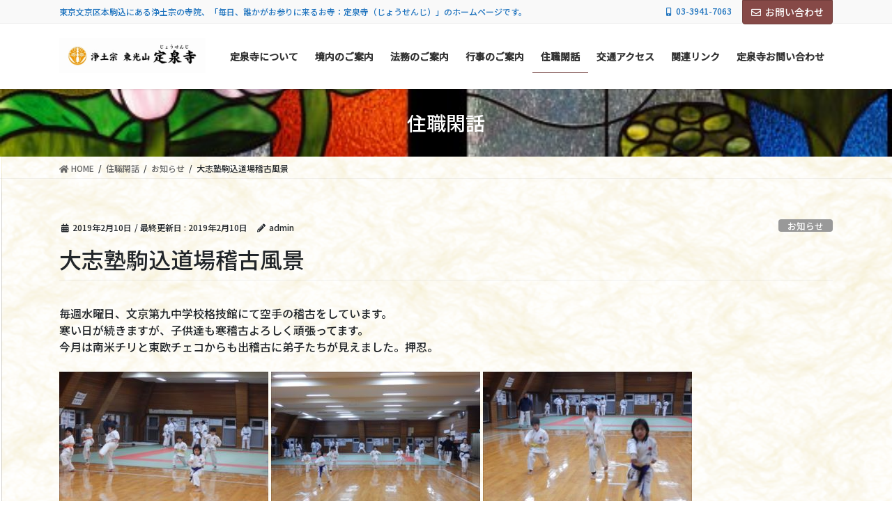

--- FILE ---
content_type: text/html
request_url: http://www.josenji.or.jp/topics/%E5%A4%A7%E5%BF%97%E5%A1%BE%E9%A7%92%E8%BE%BC%E9%81%93%E5%A0%B4%E7%A8%BD%E5%8F%A4%E9%A2%A8%E6%99%AF/
body_size: 12388
content:
<!DOCTYPE html>
<html lang="ja">
<head>
<meta charset="utf-8">
<meta http-equiv="X-UA-Compatible" content="IE=edge">
<meta name="viewport" content="width=device-width, initial-scale=1">
<title>大志塾駒込道場稽古風景 | 浄土宗 東光山 定泉寺</title>
<meta name='robots' content='max-image-preview:large' />
<link rel='dns-prefetch' href='//s.w.org' />
<link rel="alternate" type="application/rss+xml" title="浄土宗 東光山 定泉寺 &raquo; フィード" href="http://www.josenji.or.jp/feed/" />
<link rel="alternate" type="application/rss+xml" title="浄土宗 東光山 定泉寺 &raquo; コメントフィード" href="http://www.josenji.or.jp/comments/feed/" />
<meta name="description" content="毎週水曜日、文京第九中学校格技館にて空手の稽古をしています。寒い日が続きますが、子供達も寒稽古よろしく頑張ってます。今月は南米チリと東欧チェコからも出稽古に弟子たちが見えました。押忍。" />		<script type="text/javascript">
			window._wpemojiSettings = {"baseUrl":"https:\/\/s.w.org\/images\/core\/emoji\/13.1.0\/72x72\/","ext":".png","svgUrl":"https:\/\/s.w.org\/images\/core\/emoji\/13.1.0\/svg\/","svgExt":".svg","source":{"concatemoji":"http:\/\/www.josenji.or.jp\/wp-includes\/js\/wp-emoji-release.min.js?ver=5.8.12"}};
			!function(e,a,t){var n,r,o,i=a.createElement("canvas"),p=i.getContext&&i.getContext("2d");function s(e,t){var a=String.fromCharCode;p.clearRect(0,0,i.width,i.height),p.fillText(a.apply(this,e),0,0);e=i.toDataURL();return p.clearRect(0,0,i.width,i.height),p.fillText(a.apply(this,t),0,0),e===i.toDataURL()}function c(e){var t=a.createElement("script");t.src=e,t.defer=t.type="text/javascript",a.getElementsByTagName("head")[0].appendChild(t)}for(o=Array("flag","emoji"),t.supports={everything:!0,everythingExceptFlag:!0},r=0;r<o.length;r++)t.supports[o[r]]=function(e){if(!p||!p.fillText)return!1;switch(p.textBaseline="top",p.font="600 32px Arial",e){case"flag":return s([127987,65039,8205,9895,65039],[127987,65039,8203,9895,65039])?!1:!s([55356,56826,55356,56819],[55356,56826,8203,55356,56819])&&!s([55356,57332,56128,56423,56128,56418,56128,56421,56128,56430,56128,56423,56128,56447],[55356,57332,8203,56128,56423,8203,56128,56418,8203,56128,56421,8203,56128,56430,8203,56128,56423,8203,56128,56447]);case"emoji":return!s([10084,65039,8205,55357,56613],[10084,65039,8203,55357,56613])}return!1}(o[r]),t.supports.everything=t.supports.everything&&t.supports[o[r]],"flag"!==o[r]&&(t.supports.everythingExceptFlag=t.supports.everythingExceptFlag&&t.supports[o[r]]);t.supports.everythingExceptFlag=t.supports.everythingExceptFlag&&!t.supports.flag,t.DOMReady=!1,t.readyCallback=function(){t.DOMReady=!0},t.supports.everything||(n=function(){t.readyCallback()},a.addEventListener?(a.addEventListener("DOMContentLoaded",n,!1),e.addEventListener("load",n,!1)):(e.attachEvent("onload",n),a.attachEvent("onreadystatechange",function(){"complete"===a.readyState&&t.readyCallback()})),(n=t.source||{}).concatemoji?c(n.concatemoji):n.wpemoji&&n.twemoji&&(c(n.twemoji),c(n.wpemoji)))}(window,document,window._wpemojiSettings);
		</script>
		<style type="text/css">
img.wp-smiley,
img.emoji {
	display: inline !important;
	border: none !important;
	box-shadow: none !important;
	height: 1em !important;
	width: 1em !important;
	margin: 0 .07em !important;
	vertical-align: -0.1em !important;
	background: none !important;
	padding: 0 !important;
}
</style>
	<link rel='stylesheet' id='vkExUnit_common_style-css'  href='http://www.josenji.or.jp/wp-content/plugins/vk-all-in-one-expansion-unit/assets/css/vkExUnit_style.css?ver=9.67.2.0' type='text/css' media='all' />
<style id='vkExUnit_common_style-inline-css' type='text/css'>
:root {--ver_page_top_button_url:url(http://www.josenji.or.jp/wp-content/plugins/vk-all-in-one-expansion-unit/assets/images/to-top-btn-icon.svg);}@font-face {font-weight: normal;font-style: normal;font-family: "vk_sns";src: url("http://www.josenji.or.jp/wp-content/plugins/vk-all-in-one-expansion-unit/inc/sns/icons/fonts/vk_sns.eot?-bq20cj");src: url("http://www.josenji.or.jp/wp-content/plugins/vk-all-in-one-expansion-unit/inc/sns/icons/fonts/vk_sns.eot?#iefix-bq20cj") format("embedded-opentype"),url("http://www.josenji.or.jp/wp-content/plugins/vk-all-in-one-expansion-unit/inc/sns/icons/fonts/vk_sns.woff?-bq20cj") format("woff"),url("http://www.josenji.or.jp/wp-content/plugins/vk-all-in-one-expansion-unit/inc/sns/icons/fonts/vk_sns.ttf?-bq20cj") format("truetype"),url("http://www.josenji.or.jp/wp-content/plugins/vk-all-in-one-expansion-unit/inc/sns/icons/fonts/vk_sns.svg?-bq20cj#vk_sns") format("svg");}
</style>
<link rel='stylesheet' id='wp-block-library-css'  href='http://www.josenji.or.jp/wp-includes/css/dist/block-library/style.min.css?ver=5.8.12' type='text/css' media='all' />
<style id='wp-block-library-inline-css' type='text/css'>
.vk-cols--reverse{flex-direction:row-reverse}.vk-cols--hasbtn{margin-bottom:0}.vk-cols--hasbtn>.wp-block-column{position:relative;padding-bottom:3em;margin-bottom:var(--vk-margin-block-bottom)}.vk-cols--hasbtn>.wp-block-column>.wp-block-buttons,.vk-cols--hasbtn>.wp-block-column>.vk_button{position:absolute;bottom:0}.vk-cols--fit{margin-top:0;margin-bottom:0;justify-content:space-between}.vk-cols--fit>.wp-block-column *:last-child{margin-bottom:0}.vk-cols--fit>.wp-block-column>.wp-block-cover{margin-top:0}.vk-cols--fit.has-background{padding:0}@media(max-width: 599px){.vk-cols--fit:not(.has-background)>.wp-block-column:not(.has-background){padding-left:0 !important;padding-right:0 !important}}@media(min-width: 782px){.vk-cols--fit .block-editor-block-list__block.wp-block-column:not(:first-child),.vk-cols--fit .wp-block-column:not(:first-child){margin-left:0}}@media(min-width: 600px)and (max-width: 781px){.vk-cols--fit .wp-block-column:nth-child(2n){margin-left:0}.vk-cols--fit .wp-block-column:not(:only-child){flex-basis:50% !important}}.vk-cols--fit--gap1{gap:1px}@media(min-width: 600px)and (max-width: 781px){.vk-cols--fit--gap1 .wp-block-column:not(:only-child){flex-basis:calc(50% - 1px) !important}}.vk-cols--fit.vk-cols--grid>.block-editor-block-list__block,.vk-cols--fit.vk-cols--grid>.wp-block-column{flex-basis:50%}@media(max-width: 599px){.vk-cols--fit.vk-cols--grid.vk-cols--grid--alignfull>.wp-block-column:nth-child(2)>.wp-block-cover{width:100vw;margin-right:calc( ( 100% - 100vw ) / 2 );margin-left:calc( ( 100% - 100vw ) / 2 )}}@media(min-width: 600px){.vk-cols--fit.vk-cols--grid.vk-cols--grid--alignfull>.wp-block-column:nth-child(2)>.wp-block-cover{margin-right:calc( 100% - 50vw );width:50vw}}@media(min-width: 600px){.vk-cols--fit.vk-cols--grid.vk-cols--grid--alignfull.vk-cols--reverse>.wp-block-column:nth-child(2)>.wp-block-cover{margin-left:calc( 100% - 50vw )}}.vk-cols--menu h2,.vk-cols--menu h3,.vk-cols--menu h4,.vk-cols--menu h5{margin-bottom:.2em;text-shadow:#000 0 0 10px}.vk-cols--menu h2:first-child,.vk-cols--menu h3:first-child,.vk-cols--menu h4:first-child,.vk-cols--menu h5:first-child{margin-top:0}.vk-cols--menu p{margin-bottom:1rem;text-shadow:#000 0 0 10px}.vk-cols--menu .wp-block-cover__inner-container:last-child{margin-bottom:0}.vk-cols--fitbnrs .wp-block-column .wp-block-cover:hover img{filter:unset}.vk-cols--fitbnrs .wp-block-column .wp-block-cover:hover{background-color:unset}.vk-cols--fitbnrs .wp-block-cover__inner-container{position:absolute;height:100%;width:100%}.vk-cols--fitbnrs .vk_button{height:100%;margin:0}.vk-cols--fitbnrs .vk_button .btn{height:100%;width:100%;border:none;box-shadow:none;background-color:unset;transition:unset}.vk-cols--fitbnrs .vk_button .btn:hover{transition:unset}.vk-cols--fitbnrs .vk_button .btn:after{border:none}.vk-cols--fitbnrs .vk_button .vk_button_link_txt{width:100%;position:absolute;top:50%;left:50%;transform:translateY(-50%) translateX(-50%);font-size:2rem;text-shadow:#000 0 0 10px}.vk-cols--fitbnrs .vk_button .vk_button_link_subCaption{width:100%;position:absolute;top:calc( 50% + 2.2em );left:50%;transform:translateY(-50%) translateX(-50%);text-shadow:#000 0 0 10px}.vk-cols--media .wp-block-column:not(:first-child) .wp-block-image,.vk-cols--media .wp-block-column:not(:first-child) figure{margin-bottom:0}@media(min-width: 782px){.vk-cols--media .wp-block-column:not(:first-child){margin-left:3rem}.vk-cols--media.vk-cols--reverse .wp-block-column:not(:first-child){margin-right:3rem;margin-left:0}}@media(min-width: 600px)and (max-width: 781px){.vk-cols--media.vk-cols--reverse .wp-block-column:not(:first-child){margin-right:2rem;margin-left:0}}.vk-fit-map iframe{position:relative;margin-bottom:0;display:block;max-height:400px;width:100vw}.no-margin{margin:0}
</style>
<link rel='stylesheet' id='fancybox-for-wp-css'  href='http://www.josenji.or.jp/wp-content/plugins/fancybox-for-wordpress/assets/css/fancybox.css?ver=1.3.4' type='text/css' media='all' />
<link rel='stylesheet' id='vk-swiper-style-css'  href='http://www.josenji.or.jp/wp-content/plugins/vk-blocks-pro/inc/vk-swiper/package/assets/css/swiper.min.css?ver=5.4.5' type='text/css' media='all' />
<link rel='stylesheet' id='wp-pagenavi-css'  href='http://www.josenji.or.jp/wp-content/plugins/wp-pagenavi/pagenavi-css.css?ver=2.70' type='text/css' media='all' />
<link rel='stylesheet' id='dashicons-css'  href='http://www.josenji.or.jp/wp-includes/css/dashicons.min.css?ver=5.8.12' type='text/css' media='all' />
<link rel='stylesheet' id='thickbox-css'  href='http://www.josenji.or.jp/wp-includes/js/thickbox/thickbox.css?ver=5.8.12' type='text/css' media='all' />
<link rel='stylesheet' id='formzu_plugin_client-css'  href='http://www.josenji.or.jp/wp-content/plugins/formzu-wp/css/formzu_plugin_client.css?ver=1632741948' type='text/css' media='all' />
<link rel='stylesheet' id='bootstrap-4-style-css'  href='http://www.josenji.or.jp/wp-content/themes/lightning-pro/library/bootstrap-4/css/bootstrap.min.css?ver=4.5.0' type='text/css' media='all' />
<link rel='stylesheet' id='lightning-common-style-css'  href='http://www.josenji.or.jp/wp-content/themes/lightning-pro/assets/css/common.css?ver=8.11.2' type='text/css' media='all' />
<style id='lightning-common-style-inline-css' type='text/css'>
/* vk-mobile-nav */:root {--vk-mobile-nav-menu-btn-bg-src: url("http://www.josenji.or.jp/wp-content/themes/lightning-pro/inc/vk-mobile-nav/package/images/vk-menu-btn-black.svg");--vk-mobile-nav-menu-btn-close-bg-src: url("http://www.josenji.or.jp/wp-content/themes/lightning-pro/inc/vk-mobile-nav/package/images/vk-menu-close-black.svg");--vk-menu-acc-icon-open-black-bg-src: url("http://www.josenji.or.jp/wp-content/themes/lightning-pro/inc/vk-mobile-nav/package/images/vk-menu-acc-icon-open-black.svg");--vk-menu-acc-icon-open-white-bg-src: url("http://www.josenji.or.jp/wp-content/themes/lightning-pro/inc/vk-mobile-nav/package/images/vk-menu-acc-icon-open-white.svg");--vk-menu-acc-icon-close-black-bg-src: url("http://www.josenji.or.jp/wp-content/themes/lightning-pro/inc/vk-mobile-nav/package/images/vk-menu-close-black.svg");--vk-menu-acc-icon-close-white-bg-src: url("http://www.josenji.or.jp/wp-content/themes/lightning-pro/inc/vk-mobile-nav/package/images/vk-menu-close-white.svg");}
</style>
<link rel='stylesheet' id='lightning-design-style-css'  href='http://www.josenji.or.jp/wp-content/themes/lightning-pro/design-skin/origin2/css/style.css?ver=8.11.2' type='text/css' media='all' />
<style id='lightning-design-style-inline-css' type='text/css'>
/* ltg common custom */:root {--vk-menu-acc-btn-border-color:#333;--vk-color-primary:#864947;--color-key:#864947;--color-key-dark:#713e3c;}.bbp-submit-wrapper .button.submit { background-color:#713e3c ; }.bbp-submit-wrapper .button.submit:hover { background-color:#864947 ; }.veu_color_txt_key { color:#713e3c ; }.veu_color_bg_key { background-color:#713e3c ; }.veu_color_border_key { border-color:#713e3c ; }.btn-default { border-color:#864947;color:#864947;}.btn-default:focus,.btn-default:hover { border-color:#864947;background-color: #864947; }.wp-block-search__button,.btn-primary { background-color:#864947;border-color:#713e3c; }.wp-block-search__button:focus,.wp-block-search__button:hover,.btn-primary:not(:disabled):not(.disabled):active,.btn-primary:focus,.btn-primary:hover { background-color:#713e3c;border-color:#864947; }.btn-outline-primary { color : #864947 ; border-color:#864947; }.btn-outline-primary:not(:disabled):not(.disabled):active,.btn-outline-primary:focus,.btn-outline-primary:hover { color : #fff; background-color:#864947;border-color:#713e3c; }a { color:#337ab7; }
.tagcloud a:before { font-family: "Font Awesome 5 Free";content: "\f02b";font-weight: bold; }
/* page header */:root{--vk-page-header-url : url(http://www.josenji.or.jp/wp-content/uploads/2021/09/stend.jpg);}@media ( max-width:575.98px ){:root{--vk-page-header-url : url(http://www.josenji.or.jp/wp-content/uploads/2021/09/stend.jpg);}}.page-header{ position:relative;background: var(--vk-page-header-url, url(http://www.josenji.or.jp/wp-content/uploads/2021/09/stend.jpg) ) no-repeat 50% center;background-size: cover;}
/* Font switch */h1,h2,h3,h4,h5,h6,dt,.page-header_pageTitle,.mainSection-title,.subSection-title,.veu_leadTxt,.lead{ font-family:"Noto Sans JP",sans-serif;font-weight:500;font-display: swap;}
.vk-campaign-text{background:#eab010;color:#fff;}.vk-campaign-text_btn,.vk-campaign-text_btn:link,.vk-campaign-text_btn:visited,.vk-campaign-text_btn:focus,.vk-campaign-text_btn:active{background:#fff;color:#4c4c4c;}a.vk-campaign-text_btn:hover{background:#eab010;color:#fff;}.vk-campaign-text_link,.vk-campaign-text_link:link,.vk-campaign-text_link:hover,.vk-campaign-text_link:visited,.vk-campaign-text_link:active,.vk-campaign-text_link:focus{color:#fff;}
.headerTop{color:#1e73be;}.headerTop .nav li a{color:#1e73be;}
.siteFooter {background-image:url("http://www.josenji.or.jp/wp-content/uploads/2021/09/bg-footer.png");background-repeat:repeat;}
.media .media-body .media-heading a:hover { color:#864947; }@media (min-width: 768px){.gMenu > li:before,.gMenu > li.menu-item-has-children::after { border-bottom-color:#713e3c }.gMenu li li { background-color:#713e3c }.gMenu li li a:hover { background-color:#864947; }} /* @media (min-width: 768px) */h2,.mainSection-title { border-top-color:#864947; }h3:after,.subSection-title:after { border-bottom-color:#864947; }ul.page-numbers li span.page-numbers.current,.page-link dl .post-page-numbers.current { background-color:#864947; }.pager li > a { border-color:#864947;color:#864947;}.pager li > a:hover { background-color:#864947;color:#fff;}.siteFooter { border-top-color:#864947; }dt { border-left-color:#864947; }:root {--g_nav_main_acc_icon_open_url:url(http://www.josenji.or.jp/wp-content/themes/lightning-pro/inc/vk-mobile-nav/package/images/vk-menu-acc-icon-open-black.svg);--g_nav_main_acc_icon_close_url: url(http://www.josenji.or.jp/wp-content/themes/lightning-pro/inc/vk-mobile-nav/package/images/vk-menu-close-black.svg);--g_nav_sub_acc_icon_open_url: url(http://www.josenji.or.jp/wp-content/themes/lightning-pro/inc/vk-mobile-nav/package/images/vk-menu-acc-icon-open-white.svg);--g_nav_sub_acc_icon_close_url: url(http://www.josenji.or.jp/wp-content/themes/lightning-pro/inc/vk-mobile-nav/package/images/vk-menu-close-white.svg);}
</style>
<link rel='stylesheet' id='vk-blocks-build-css-css'  href='http://www.josenji.or.jp/wp-content/plugins/vk-blocks-pro/inc/vk-blocks/build/block-build.css?ver=1.16.1' type='text/css' media='all' />
<style id='vk-blocks-build-css-inline-css' type='text/css'>
:root {--vk_flow-arrow: url(http://www.josenji.or.jp/wp-content/plugins/vk-blocks-pro/inc/vk-blocks/images/arrow_bottom.svg);--vk_image-mask-wave01: url(http://www.josenji.or.jp/wp-content/plugins/vk-blocks-pro/inc/vk-blocks/images/wave01.svg);--vk_image-mask-wave02: url(http://www.josenji.or.jp/wp-content/plugins/vk-blocks-pro/inc/vk-blocks/images/wave02.svg);--vk_image-mask-wave03: url(http://www.josenji.or.jp/wp-content/plugins/vk-blocks-pro/inc/vk-blocks/images/wave03.svg);--vk_image-mask-wave04: url(http://www.josenji.or.jp/wp-content/plugins/vk-blocks-pro/inc/vk-blocks/images/wave04.svg);}

	:root {

		--vk-balloon-border-width:1px;

		--vk-balloon-speech-offset:-12px;
	}
	
</style>
<link rel='stylesheet' id='lightning-theme-style-css'  href='http://www.josenji.or.jp/wp-content/themes/lightning-pro/style.css?ver=8.11.2' type='text/css' media='all' />
<link rel='stylesheet' id='vk-media-posts-style-css'  href='http://www.josenji.or.jp/wp-content/themes/lightning-pro/inc/media-posts/package/css/media-posts.css?ver=1.2' type='text/css' media='all' />
<link rel='stylesheet' id='vk-font-awesome-css'  href='http://www.josenji.or.jp/wp-content/themes/lightning-pro/inc/font-awesome/package/versions/5/css/all.min.css?ver=5.13.0' type='text/css' media='all' />
<link rel='stylesheet' id='fancybox-css'  href='http://www.josenji.or.jp/wp-content/plugins/easy-fancybox/css/jquery.fancybox.min.css?ver=1.3.24' type='text/css' media='screen' />
<script type='text/javascript' src='http://www.josenji.or.jp/wp-includes/js/jquery/jquery.min.js?ver=3.6.0' id='jquery-core-js'></script>
<script type='text/javascript' src='http://www.josenji.or.jp/wp-includes/js/jquery/jquery-migrate.min.js?ver=3.3.2' id='jquery-migrate-js'></script>
<script type='text/javascript' src='http://www.josenji.or.jp/wp-content/plugins/fancybox-for-wordpress/assets/js/jquery.fancybox.js?ver=1.3.4' id='fancybox-for-wp-js'></script>
<link rel="https://api.w.org/" href="http://www.josenji.or.jp/wp-json/" /><link rel="alternate" type="application/json" href="http://www.josenji.or.jp/wp-json/wp/v2/posts/5025" /><link rel="EditURI" type="application/rsd+xml" title="RSD" href="http://www.josenji.or.jp/xmlrpc.php?rsd" />
<link rel="wlwmanifest" type="application/wlwmanifest+xml" href="http://www.josenji.or.jp/wp-includes/wlwmanifest.xml" /> 
<meta name="generator" content="WordPress 5.8.12" />
<link rel="canonical" href="http://www.josenji.or.jp/topics/%e5%a4%a7%e5%bf%97%e5%a1%be%e9%a7%92%e8%be%bc%e9%81%93%e5%a0%b4%e7%a8%bd%e5%8f%a4%e9%a2%a8%e6%99%af/" />
<link rel='shortlink' href='http://www.josenji.or.jp/?p=5025' />
<link rel="alternate" type="application/json+oembed" href="http://www.josenji.or.jp/wp-json/oembed/1.0/embed?url=http%3A%2F%2Fwww.josenji.or.jp%2Ftopics%2F%25e5%25a4%25a7%25e5%25bf%2597%25e5%25a1%25be%25e9%25a7%2592%25e8%25be%25bc%25e9%2581%2593%25e5%25a0%25b4%25e7%25a8%25bd%25e5%258f%25a4%25e9%25a2%25a8%25e6%2599%25af%2F" />
<link rel="alternate" type="text/xml+oembed" href="http://www.josenji.or.jp/wp-json/oembed/1.0/embed?url=http%3A%2F%2Fwww.josenji.or.jp%2Ftopics%2F%25e5%25a4%25a7%25e5%25bf%2597%25e5%25a1%25be%25e9%25a7%2592%25e8%25be%25bc%25e9%2581%2593%25e5%25a0%25b4%25e7%25a8%25bd%25e5%258f%25a4%25e9%25a2%25a8%25e6%2599%25af%2F&#038;format=xml" />
<style type='text/css'></style>

<!-- Fancybox for WordPress v3.3.3 -->
<style type="text/css">
	.fancybox-slide--image .fancybox-content{background-color: #FFFFFF}div.fancybox-caption{display:none !important;}
	
	img.fancybox-image{border-width:10px;border-color:#FFFFFF;border-style:solid;}
	div.fancybox-bg{background-color:rgba(102,102,102,0.3);opacity:1 !important;}div.fancybox-content{border-color:#FFFFFF}
	div#fancybox-title{background-color:#FFFFFF}
	div.fancybox-content{background-color:#FFFFFF;border:1px solid #BBBBBB}
	div#fancybox-title-inside{color:#333333}
	
	
	
	div.fancybox-caption p.caption-title{display:inline-block}
	div.fancybox-caption p.caption-title{font-size:14px}
	div.fancybox-caption p.caption-title{color:#333333}
	div.fancybox-caption {color:#333333}div.fancybox-caption p.caption-title {background:#fff; width:auto;padding:10px 30px;}div.fancybox-content p.caption-title{color:#333333;margin: 0;padding: 5px 0;}body.fancybox-active .fancybox-container .fancybox-stage .fancybox-content .fancybox-close-small{display:block;}
</style><script type="text/javascript">
	jQuery(function () {

		var mobileOnly = false;
		
		if (mobileOnly) {
			return;
		}

		jQuery.fn.getTitle = function () { // Copy the title of every IMG tag and add it to its parent A so that fancybox can show titles
			var arr = jQuery("a[data-fancybox]");
									jQuery.each(arr, function() {
										var title = jQuery(this).children("img").attr("title");
										 var caption = jQuery(this).next("figcaption").html();
                                        if(caption && title){jQuery(this).attr("title",title+" " + caption)}else if(title){ jQuery(this).attr("title",title);}else if(caption){jQuery(this).attr("title",caption);}
									});			}

		// Supported file extensions

				var thumbnails = jQuery("a:has(img)").not(".nolightbox").not('.envira-gallery-link').not('.ngg-simplelightbox').filter(function () {
			return /\.(jpe?g|png|gif|mp4|webp|bmp|pdf)(\?[^/]*)*$/i.test(jQuery(this).attr('href'))
		});
		

		// Add data-type iframe for links that are not images or videos.
		var iframeLinks = jQuery('.fancyboxforwp').filter(function () {
			return !/\.(jpe?g|png|gif|mp4|webp|bmp|pdf)(\?[^/]*)*$/i.test(jQuery(this).attr('href'))
		}).filter(function () {
			return !/vimeo|youtube/i.test(jQuery(this).attr('href'))
		});
		iframeLinks.attr({"data-type": "iframe"}).getTitle();

				// Gallery All
		thumbnails.addClass("fancyboxforwp").attr("data-fancybox", "gallery").getTitle();
		iframeLinks.attr({"data-fancybox": "gallery"}).getTitle();

		// Gallery type NONE
		
		// Call fancybox and apply it on any link with a rel atribute that starts with "fancybox", with the options set on the admin panel
		jQuery("a.fancyboxforwp").fancyboxforwp({
			loop: false,
			smallBtn: true,
			zoomOpacity: "auto",
			animationEffect: "fade",
			animationDuration: 500,
			transitionEffect: "fade",
			transitionDuration: "300",
			overlayShow: true,
			overlayOpacity: "0.3",
			titleShow: true,
			titlePosition: "inside",
			keyboard: true,
			showCloseButton: true,
			arrows: true,
			clickContent:false,
			clickSlide: "close",
			mobile: {
				clickContent: function (current, event) {
					return current.type === "image" ? "toggleControls" : false;
				},
				clickSlide: function (current, event) {
					return current.type === "image" ? "close" : "close";
				},
			},
			wheel: false,
			toolbar: true,
			preventCaptionOverlap: true,
			onInit: function() { },			onDeactivate
	: function() { },		beforeClose: function() { },			afterShow: function(instance) { jQuery( ".fancybox-image" ).on("click", function( ){ ( instance.isScaledDown() ) ? instance.scaleToActual() : instance.scaleToFit() }) },				afterClose: function() { },					caption : function( instance, item ) {var title ="";if("undefined" != typeof jQuery(this).context ){var title = jQuery(this).context.title;} else { var title = ("undefined" != typeof jQuery(this).attr("title")) ? jQuery(this).attr("title") : false;}var caption = jQuery(this).data('caption') || '';if ( item.type === 'image' && title.length ) {caption = (caption.length ? caption + '<br />' : '') + '<p class="caption-title">'+title+'</p>' ;}return caption;},
		afterLoad : function( instance, current ) {current.$content.append('<div class=\"fancybox-custom-caption inside-caption\" style=\" position: absolute;left:0;right:0;color:#000;margin:0 auto;bottom:0;text-align:center;background-color:#FFFFFF \">' + current.opts.caption + '</div>');},
			})
		;

			})
</script>
<!-- END Fancybox for WordPress -->
<style id="lightning-color-custom-for-plugins" type="text/css">/* ltg theme common */.color_key_bg,.color_key_bg_hover:hover{background-color: #864947;}.color_key_txt,.color_key_txt_hover:hover{color: #864947;}.color_key_border,.color_key_border_hover:hover{border-color: #864947;}.color_key_dark_bg,.color_key_dark_bg_hover:hover{background-color: #2e6da4;}.color_key_dark_txt,.color_key_dark_txt_hover:hover{color: #2e6da4;}.color_key_dark_border,.color_key_dark_border_hover:hover{border-color: #2e6da4;}</style><style type="text/css" id="custom-background-css">
body.custom-background { background-image: url("http://www.josenji.or.jp/wp-content/uploads/2021/09/bg-content.gif"); background-position: left top; background-size: auto; background-repeat: repeat; background-attachment: scroll; }
</style>
	<!-- [ VK All in One Expansion Unit OGP ] -->
<meta property="og:site_name" content="浄土宗 東光山 定泉寺" />
<meta property="og:url" content="http://www.josenji.or.jp/topics/%e5%a4%a7%e5%bf%97%e5%a1%be%e9%a7%92%e8%be%bc%e9%81%93%e5%a0%b4%e7%a8%bd%e5%8f%a4%e9%a2%a8%e6%99%af/" />
<meta property="og:title" content="大志塾駒込道場稽古風景 | 浄土宗 東光山 定泉寺" />
<meta property="og:description" content="毎週水曜日、文京第九中学校格技館にて空手の稽古をしています。寒い日が続きますが、子供達も寒稽古よろしく頑張ってます。今月は南米チリと東欧チェコからも出稽古に弟子たちが見えました。押忍。" />
<meta property="og:type" content="article" />
<!-- [ / VK All in One Expansion Unit OGP ] -->
<!-- [ VK All in One Expansion Unit twitter card ] -->
<meta name="twitter:card" content="summary_large_image">
<meta name="twitter:description" content="毎週水曜日、文京第九中学校格技館にて空手の稽古をしています。寒い日が続きますが、子供達も寒稽古よろしく頑張ってます。今月は南米チリと東欧チェコからも出稽古に弟子たちが見えました。押忍。">
<meta name="twitter:title" content="大志塾駒込道場稽古風景 | 浄土宗 東光山 定泉寺">
<meta name="twitter:url" content="http://www.josenji.or.jp/topics/%e5%a4%a7%e5%bf%97%e5%a1%be%e9%a7%92%e8%be%bc%e9%81%93%e5%a0%b4%e7%a8%bd%e5%8f%a4%e9%a2%a8%e6%99%af/">
	<meta name="twitter:domain" content="www.josenji.or.jp">
	<!-- [ / VK All in One Expansion Unit twitter card ] -->
	<link rel="icon" href="http://www.josenji.or.jp/wp-content/uploads/2021/09/cropped-d160a53f71104dc4e5ed3c300ba3ba79-32x32.jpg" sizes="32x32" />
<link rel="icon" href="http://www.josenji.or.jp/wp-content/uploads/2021/09/cropped-d160a53f71104dc4e5ed3c300ba3ba79-192x192.jpg" sizes="192x192" />
<link rel="apple-touch-icon" href="http://www.josenji.or.jp/wp-content/uploads/2021/09/cropped-d160a53f71104dc4e5ed3c300ba3ba79-180x180.jpg" />
<meta name="msapplication-TileImage" content="http://www.josenji.or.jp/wp-content/uploads/2021/09/cropped-d160a53f71104dc4e5ed3c300ba3ba79-270x270.jpg" />

</head>
<body class="post-template-default single single-post postid-5025 single-format-standard custom-background post-name-%e5%a4%a7%e5%bf%97%e5%a1%be%e9%a7%92%e8%be%bc%e9%81%93%e5%a0%b4%e7%a8%bd%e5%8f%a4%e9%a2%a8%e6%99%af post-type-post vk-blocks bootstrap4 device-pc fa_v5_css">
<a class="skip-link screen-reader-text" href="#main">コンテンツに移動</a>
<a class="skip-link screen-reader-text" href="#vk-mobile-nav">ナビゲーションに移動</a>
<header class="siteHeader">
	<div class="headerTop" id="headerTop"><div class="container"><p class="headerTop_description">東京文京区本駒込にある浄土宗の寺院、「毎日、誰かがお参りに来るお寺：定泉寺（じょうせんじ）」のホームページです。</p><nav><ul id="%1$s" class="%2$s nav"><li class="headerTop_tel"><span class="headerTop_tel_wrap"><i class="fas fa-mobile-alt"></i>03-3941-7063</span></li></ul></nav><div class="headerTop_contactBtn"><a href="http://www.josenji.or.jp/s80733831/" class="btn btn-primary"><i class="far fa-envelope"></i>お問い合わせ</a></div></div><!-- [ / .container ] --></div><!-- [ / #headerTop  ] -->	<div class="container siteHeadContainer">
		<div class="navbar-header">
						<p class="navbar-brand siteHeader_logo">
			<a href="http://www.josenji.or.jp/">
				<span><img src="http://www.josenji.or.jp/wp-content/uploads/2021/09/4a332f05ade4ac7bb3c46c472cb5eac8.jpg" alt="浄土宗 東光山 定泉寺" /></span>
			</a>
			</p>
					</div>

					<div id="gMenu_outer" class="gMenu_outer">
				<nav class="menu-header-navi-container"><ul id="menu-header-navi" class="menu gMenu vk-menu-acc"><li id="menu-item-8013" class="menu-item menu-item-type-post_type menu-item-object-page menu-item-has-children"><a href="http://www.josenji.or.jp/about/"><strong class="gMenu_name">定泉寺について</strong></a>
<ul class="sub-menu">
	<li id="menu-item-8017" class="menu-item menu-item-type-post_type menu-item-object-page"><a href="http://www.josenji.or.jp/kannon/">江戸三十三観音霊場</a></li>
</ul>
</li>
<li id="menu-item-8016" class="menu-item menu-item-type-post_type menu-item-object-page"><a href="http://www.josenji.or.jp/guide/"><strong class="gMenu_name">境内のご案内</strong></a></li>
<li id="menu-item-8018" class="menu-item menu-item-type-post_type menu-item-object-page"><a href="http://www.josenji.or.jp/homu/"><strong class="gMenu_name">法務のご案内</strong></a></li>
<li id="menu-item-8019" class="menu-item menu-item-type-post_type menu-item-object-page"><a href="http://www.josenji.or.jp/event/"><strong class="gMenu_name">行事のご案内</strong></a></li>
<li id="menu-item-8056" class="menu-item menu-item-type-post_type menu-item-object-page current_page_parent current-menu-ancestor"><a href="http://www.josenji.or.jp/movies/"><strong class="gMenu_name">住職閑話</strong></a></li>
<li id="menu-item-8015" class="menu-item menu-item-type-post_type menu-item-object-page"><a href="http://www.josenji.or.jp/access/"><strong class="gMenu_name">交通アクセス</strong></a></li>
<li id="menu-item-8020" class="menu-item menu-item-type-post_type menu-item-object-page"><a href="http://www.josenji.or.jp/link/"><strong class="gMenu_name">関連リンク</strong></a></li>
<li id="menu-item-8028" class="menu-item menu-item-type-post_type menu-item-object-page"><a href="http://www.josenji.or.jp/s80733831/"><strong class="gMenu_name">定泉寺お問い合わせ</strong></a></li>
</ul></nav>			</div>
			</div>
	</header>

<div class="section page-header"><div class="container"><div class="row"><div class="col-md-12">
<div class="page-header_pageTitle">
住職閑話</div>
</div></div></div></div><!-- [ /.page-header ] -->


<!-- [ .breadSection ] --><div class="section breadSection"><div class="container"><div class="row"><ol class="breadcrumb" itemtype="http://schema.org/BreadcrumbList"><li id="panHome" itemprop="itemListElement" itemscope itemtype="http://schema.org/ListItem"><a itemprop="item" href="http://www.josenji.or.jp/"><span itemprop="name"><i class="fa fa-home"></i> HOME</span></a></li><li itemprop="itemListElement" itemscope itemtype="http://schema.org/ListItem"><a itemprop="item" href="http://www.josenji.or.jp/movies/"><span itemprop="name">住職閑話</span></a></li><li itemprop="itemListElement" itemscope itemtype="http://schema.org/ListItem"><a itemprop="item" href="http://www.josenji.or.jp/category/topics/"><span itemprop="name">お知らせ</span></a></li><li><span>大志塾駒込道場稽古風景</span></li></ol></div></div></div><!-- [ /.breadSection ] -->

<div class="section siteContent">
<div class="container">
<div class="row">

	<div class="col mainSection mainSection-col-one" id="main" role="main">
				<article id="post-5025" class="entry entry-full post-5025 post type-post status-publish format-standard hentry category-topics">

	
	
		<header class="entry-header">
			<div class="entry-meta">


<span class="published entry-meta_items">2019年2月10日</span>

<span class="entry-meta_items entry-meta_updated">/ 最終更新日 : <span class="updated">2019年2月10日</span></span>


	
	<span class="vcard author entry-meta_items entry-meta_items_author"><span class="fn">admin</span></span>



<span class="entry-meta_items entry-meta_items_term"><a href="http://www.josenji.or.jp/category/topics/" class="btn btn-xs btn-primary entry-meta_items_term_button" style="background-color:#999999;border:none;">お知らせ</a></span>
</div>
				<h1 class="entry-title">
											大志塾駒込道場稽古風景									</h1>
		</header>

	
	
	<div class="entry-body">
				毎週水曜日、文京第九中学校格技館にて空手の稽古をしています。<br />
寒い日が続きますが、子供達も寒稽古よろしく頑張ってます。<br />
今月は南米チリと東欧チェコからも出稽古に弟子たちが見えました。押忍。<br />
<br />
<a href="http://www.josenji.or.jp/wp-content/uploads/2019/02/DSCN5324_R.jpg"><img loading="lazy" src="http://www.josenji.or.jp/wp-content/uploads/2019/02/DSCN5324_R.jpg" alt="DSCN5324_R" width="300" height="225" class="alignnone size-full wp-image-5026" srcset="http://www.josenji.or.jp/wp-content/uploads/2019/02/DSCN5324_R.jpg 300w, http://www.josenji.or.jp/wp-content/uploads/2019/02/DSCN5324_R-150x112.jpg 150w" sizes="(max-width: 300px) 100vw, 300px" /></a>

<a href="http://www.josenji.or.jp/wp-content/uploads/2019/02/DSCN5325_R.jpg"><img loading="lazy" src="http://www.josenji.or.jp/wp-content/uploads/2019/02/DSCN5325_R.jpg" alt="DSCN5325_R" width="300" height="225" class="alignnone size-full wp-image-5027" srcset="http://www.josenji.or.jp/wp-content/uploads/2019/02/DSCN5325_R.jpg 300w, http://www.josenji.or.jp/wp-content/uploads/2019/02/DSCN5325_R-150x112.jpg 150w" sizes="(max-width: 300px) 100vw, 300px" /></a>

<a href="http://www.josenji.or.jp/wp-content/uploads/2019/02/DSCN5326_R.jpg"><img loading="lazy" src="http://www.josenji.or.jp/wp-content/uploads/2019/02/DSCN5326_R.jpg" alt="DSCN5326_R" width="300" height="225" class="alignnone size-full wp-image-5028" srcset="http://www.josenji.or.jp/wp-content/uploads/2019/02/DSCN5326_R.jpg 300w, http://www.josenji.or.jp/wp-content/uploads/2019/02/DSCN5326_R-150x112.jpg 150w" sizes="(max-width: 300px) 100vw, 300px" /></a>

<a href="http://www.josenji.or.jp/wp-content/uploads/2019/02/DSCN5327_R.jpg"><img loading="lazy" src="http://www.josenji.or.jp/wp-content/uploads/2019/02/DSCN5327_R.jpg" alt="DSCN5327_R" width="300" height="225" class="alignnone size-full wp-image-5029" srcset="http://www.josenji.or.jp/wp-content/uploads/2019/02/DSCN5327_R.jpg 300w, http://www.josenji.or.jp/wp-content/uploads/2019/02/DSCN5327_R-150x112.jpg 150w" sizes="(max-width: 300px) 100vw, 300px" /></a>

<a href="http://www.josenji.or.jp/wp-content/uploads/2019/02/DSCN5328_R.jpg"><img loading="lazy" src="http://www.josenji.or.jp/wp-content/uploads/2019/02/DSCN5328_R.jpg" alt="DSCN5328_R" width="300" height="225" class="alignnone size-full wp-image-5030" srcset="http://www.josenji.or.jp/wp-content/uploads/2019/02/DSCN5328_R.jpg 300w, http://www.josenji.or.jp/wp-content/uploads/2019/02/DSCN5328_R-150x112.jpg 150w" sizes="(max-width: 300px) 100vw, 300px" /></a>

<a href="http://www.josenji.or.jp/wp-content/uploads/2019/02/DSCN5329_R.jpg"><img loading="lazy" src="http://www.josenji.or.jp/wp-content/uploads/2019/02/DSCN5329_R.jpg" alt="DSCN5329_R" width="300" height="225" class="alignnone size-full wp-image-5031" srcset="http://www.josenji.or.jp/wp-content/uploads/2019/02/DSCN5329_R.jpg 300w, http://www.josenji.or.jp/wp-content/uploads/2019/02/DSCN5329_R-150x112.jpg 150w" sizes="(max-width: 300px) 100vw, 300px" /></a>

<a href="http://www.josenji.or.jp/wp-content/uploads/2019/02/DSCN5330_R.jpg"><img loading="lazy" src="http://www.josenji.or.jp/wp-content/uploads/2019/02/DSCN5330_R.jpg" alt="DSCN5330_R" width="300" height="225" class="alignnone size-full wp-image-5032" srcset="http://www.josenji.or.jp/wp-content/uploads/2019/02/DSCN5330_R.jpg 300w, http://www.josenji.or.jp/wp-content/uploads/2019/02/DSCN5330_R-150x112.jpg 150w" sizes="(max-width: 300px) 100vw, 300px" /></a>

<a href="http://www.josenji.or.jp/wp-content/uploads/2019/02/DSCN5331_R.jpg"><img loading="lazy" src="http://www.josenji.or.jp/wp-content/uploads/2019/02/DSCN5331_R.jpg" alt="DSCN5331_R" width="300" height="225" class="alignnone size-full wp-image-5033" srcset="http://www.josenji.or.jp/wp-content/uploads/2019/02/DSCN5331_R.jpg 300w, http://www.josenji.or.jp/wp-content/uploads/2019/02/DSCN5331_R-150x112.jpg 150w" sizes="(max-width: 300px) 100vw, 300px" /></a>

<a href="http://www.josenji.or.jp/wp-content/uploads/2019/02/DSCN5332_R.jpg"><img loading="lazy" src="http://www.josenji.or.jp/wp-content/uploads/2019/02/DSCN5332_R.jpg" alt="DSCN5332_R" width="300" height="225" class="alignnone size-full wp-image-5034" srcset="http://www.josenji.or.jp/wp-content/uploads/2019/02/DSCN5332_R.jpg 300w, http://www.josenji.or.jp/wp-content/uploads/2019/02/DSCN5332_R-150x112.jpg 150w" sizes="(max-width: 300px) 100vw, 300px" /></a>

<a href="http://www.josenji.or.jp/wp-content/uploads/2019/02/DSCN5333_R.jpg"><img loading="lazy" src="http://www.josenji.or.jp/wp-content/uploads/2019/02/DSCN5333_R.jpg" alt="DSCN5333_R" width="300" height="225" class="alignnone size-full wp-image-5035" srcset="http://www.josenji.or.jp/wp-content/uploads/2019/02/DSCN5333_R.jpg 300w, http://www.josenji.or.jp/wp-content/uploads/2019/02/DSCN5333_R-150x112.jpg 150w" sizes="(max-width: 300px) 100vw, 300px" /></a>

<a href="http://www.josenji.or.jp/wp-content/uploads/2019/02/DSCN5334_R.jpg"><img loading="lazy" src="http://www.josenji.or.jp/wp-content/uploads/2019/02/DSCN5334_R.jpg" alt="DSCN5334_R" width="300" height="225" class="alignnone size-full wp-image-5036" srcset="http://www.josenji.or.jp/wp-content/uploads/2019/02/DSCN5334_R.jpg 300w, http://www.josenji.or.jp/wp-content/uploads/2019/02/DSCN5334_R-150x112.jpg 150w" sizes="(max-width: 300px) 100vw, 300px" /></a>

<a href="http://www.josenji.or.jp/wp-content/uploads/2019/02/DSCN5335_R.jpg"><img loading="lazy" src="http://www.josenji.or.jp/wp-content/uploads/2019/02/DSCN5335_R.jpg" alt="DSCN5335_R" width="300" height="225" class="alignnone size-full wp-image-5037" srcset="http://www.josenji.or.jp/wp-content/uploads/2019/02/DSCN5335_R.jpg 300w, http://www.josenji.or.jp/wp-content/uploads/2019/02/DSCN5335_R-150x112.jpg 150w" sizes="(max-width: 300px) 100vw, 300px" /></a>

<a href="http://www.josenji.or.jp/wp-content/uploads/2019/02/DSCN5336_R.jpg"><img loading="lazy" src="http://www.josenji.or.jp/wp-content/uploads/2019/02/DSCN5336_R.jpg" alt="DSCN5336_R" width="300" height="225" class="alignnone size-full wp-image-5038" srcset="http://www.josenji.or.jp/wp-content/uploads/2019/02/DSCN5336_R.jpg 300w, http://www.josenji.or.jp/wp-content/uploads/2019/02/DSCN5336_R-150x112.jpg 150w" sizes="(max-width: 300px) 100vw, 300px" /></a>

<a href="http://www.josenji.or.jp/wp-content/uploads/2019/02/DSCN5337_R.jpg"><img loading="lazy" src="http://www.josenji.or.jp/wp-content/uploads/2019/02/DSCN5337_R.jpg" alt="DSCN5337_R" width="300" height="225" class="alignnone size-full wp-image-5039" srcset="http://www.josenji.or.jp/wp-content/uploads/2019/02/DSCN5337_R.jpg 300w, http://www.josenji.or.jp/wp-content/uploads/2019/02/DSCN5337_R-150x112.jpg 150w" sizes="(max-width: 300px) 100vw, 300px" /></a>

<a href="http://www.josenji.or.jp/wp-content/uploads/2019/02/DSCN5338_R.jpg"><img loading="lazy" src="http://www.josenji.or.jp/wp-content/uploads/2019/02/DSCN5338_R.jpg" alt="DSCN5338_R" width="300" height="225" class="alignnone size-full wp-image-5040" srcset="http://www.josenji.or.jp/wp-content/uploads/2019/02/DSCN5338_R.jpg 300w, http://www.josenji.or.jp/wp-content/uploads/2019/02/DSCN5338_R-150x112.jpg 150w" sizes="(max-width: 300px) 100vw, 300px" /></a>

<a href="http://www.josenji.or.jp/wp-content/uploads/2019/02/DSCN5339_R.jpg"><img loading="lazy" src="http://www.josenji.or.jp/wp-content/uploads/2019/02/DSCN5339_R.jpg" alt="DSCN5339_R" width="300" height="225" class="alignnone size-full wp-image-5041" srcset="http://www.josenji.or.jp/wp-content/uploads/2019/02/DSCN5339_R.jpg 300w, http://www.josenji.or.jp/wp-content/uploads/2019/02/DSCN5339_R-150x112.jpg 150w" sizes="(max-width: 300px) 100vw, 300px" /></a>

<a href="http://www.josenji.or.jp/wp-content/uploads/2019/02/DSCN5340_R.jpg"><img loading="lazy" src="http://www.josenji.or.jp/wp-content/uploads/2019/02/DSCN5340_R.jpg" alt="DSCN5340_R" width="300" height="225" class="alignnone size-full wp-image-5042" srcset="http://www.josenji.or.jp/wp-content/uploads/2019/02/DSCN5340_R.jpg 300w, http://www.josenji.or.jp/wp-content/uploads/2019/02/DSCN5340_R-150x112.jpg 150w" sizes="(max-width: 300px) 100vw, 300px" /></a>

<a href="http://www.josenji.or.jp/wp-content/uploads/2019/02/DSCN5341_R.jpg"><img loading="lazy" src="http://www.josenji.or.jp/wp-content/uploads/2019/02/DSCN5341_R.jpg" alt="DSCN5341_R" width="300" height="225" class="alignnone size-full wp-image-5043" srcset="http://www.josenji.or.jp/wp-content/uploads/2019/02/DSCN5341_R.jpg 300w, http://www.josenji.or.jp/wp-content/uploads/2019/02/DSCN5341_R-150x112.jpg 150w" sizes="(max-width: 300px) 100vw, 300px" /></a>

<a href="http://www.josenji.or.jp/wp-content/uploads/2019/02/DSCN5342_R.jpg"><img loading="lazy" src="http://www.josenji.or.jp/wp-content/uploads/2019/02/DSCN5342_R.jpg" alt="DSCN5342_R" width="300" height="225" class="alignnone size-full wp-image-5044" srcset="http://www.josenji.or.jp/wp-content/uploads/2019/02/DSCN5342_R.jpg 300w, http://www.josenji.or.jp/wp-content/uploads/2019/02/DSCN5342_R-150x112.jpg 150w" sizes="(max-width: 300px) 100vw, 300px" /></a>

<a href="http://www.josenji.or.jp/wp-content/uploads/2019/02/DSCN5343_R.jpg"><img loading="lazy" src="http://www.josenji.or.jp/wp-content/uploads/2019/02/DSCN5343_R.jpg" alt="DSCN5343_R" width="300" height="225" class="alignnone size-full wp-image-5045" srcset="http://www.josenji.or.jp/wp-content/uploads/2019/02/DSCN5343_R.jpg 300w, http://www.josenji.or.jp/wp-content/uploads/2019/02/DSCN5343_R-150x112.jpg 150w" sizes="(max-width: 300px) 100vw, 300px" /></a>

<a href="http://www.josenji.or.jp/wp-content/uploads/2019/02/DSCN5344_R.jpg"><img loading="lazy" src="http://www.josenji.or.jp/wp-content/uploads/2019/02/DSCN5344_R.jpg" alt="DSCN5344_R" width="300" height="225" class="alignnone size-full wp-image-5046" srcset="http://www.josenji.or.jp/wp-content/uploads/2019/02/DSCN5344_R.jpg 300w, http://www.josenji.or.jp/wp-content/uploads/2019/02/DSCN5344_R-150x112.jpg 150w" sizes="(max-width: 300px) 100vw, 300px" /></a>

<a href="http://www.josenji.or.jp/wp-content/uploads/2019/02/DSCN5345_R.jpg"><img loading="lazy" src="http://www.josenji.or.jp/wp-content/uploads/2019/02/DSCN5345_R.jpg" alt="DSCN5345_R" width="300" height="225" class="alignnone size-full wp-image-5047" srcset="http://www.josenji.or.jp/wp-content/uploads/2019/02/DSCN5345_R.jpg 300w, http://www.josenji.or.jp/wp-content/uploads/2019/02/DSCN5345_R-150x112.jpg 150w" sizes="(max-width: 300px) 100vw, 300px" /></a>

<a href="http://www.josenji.or.jp/wp-content/uploads/2019/02/DSCN5346_R.jpg"><img loading="lazy" src="http://www.josenji.or.jp/wp-content/uploads/2019/02/DSCN5346_R.jpg" alt="DSCN5346_R" width="300" height="225" class="alignnone size-full wp-image-5048" srcset="http://www.josenji.or.jp/wp-content/uploads/2019/02/DSCN5346_R.jpg 300w, http://www.josenji.or.jp/wp-content/uploads/2019/02/DSCN5346_R-150x112.jpg 150w" sizes="(max-width: 300px) 100vw, 300px" /></a>

<a href="http://www.josenji.or.jp/wp-content/uploads/2019/02/DSCN5347_R.jpg"><img loading="lazy" src="http://www.josenji.or.jp/wp-content/uploads/2019/02/DSCN5347_R.jpg" alt="DSCN5347_R" width="300" height="225" class="alignnone size-full wp-image-5049" srcset="http://www.josenji.or.jp/wp-content/uploads/2019/02/DSCN5347_R.jpg 300w, http://www.josenji.or.jp/wp-content/uploads/2019/02/DSCN5347_R-150x112.jpg 150w" sizes="(max-width: 300px) 100vw, 300px" /></a>

<a href="http://www.josenji.or.jp/wp-content/uploads/2019/02/DSCN5348_R.jpg"><img loading="lazy" src="http://www.josenji.or.jp/wp-content/uploads/2019/02/DSCN5348_R.jpg" alt="DSCN5348_R" width="300" height="225" class="alignnone size-full wp-image-5050" srcset="http://www.josenji.or.jp/wp-content/uploads/2019/02/DSCN5348_R.jpg 300w, http://www.josenji.or.jp/wp-content/uploads/2019/02/DSCN5348_R-150x112.jpg 150w" sizes="(max-width: 300px) 100vw, 300px" /></a>

<a href="http://www.josenji.or.jp/wp-content/uploads/2019/02/DSCN5349_R.jpg"><img loading="lazy" src="http://www.josenji.or.jp/wp-content/uploads/2019/02/DSCN5349_R.jpg" alt="DSCN5349_R" width="300" height="225" class="alignnone size-full wp-image-5051" srcset="http://www.josenji.or.jp/wp-content/uploads/2019/02/DSCN5349_R.jpg 300w, http://www.josenji.or.jp/wp-content/uploads/2019/02/DSCN5349_R-150x112.jpg 150w" sizes="(max-width: 300px) 100vw, 300px" /></a>

<a href="http://www.josenji.or.jp/wp-content/uploads/2019/02/DSCN5350_R.jpg"><img loading="lazy" src="http://www.josenji.or.jp/wp-content/uploads/2019/02/DSCN5350_R.jpg" alt="DSCN5350_R" width="300" height="225" class="alignnone size-full wp-image-5052" srcset="http://www.josenji.or.jp/wp-content/uploads/2019/02/DSCN5350_R.jpg 300w, http://www.josenji.or.jp/wp-content/uploads/2019/02/DSCN5350_R-150x112.jpg 150w" sizes="(max-width: 300px) 100vw, 300px" /></a>

<a href="http://www.josenji.or.jp/wp-content/uploads/2019/02/DSCN5351_R.jpg"><img loading="lazy" src="http://www.josenji.or.jp/wp-content/uploads/2019/02/DSCN5351_R.jpg" alt="DSCN5351_R" width="300" height="225" class="alignnone size-full wp-image-5053" srcset="http://www.josenji.or.jp/wp-content/uploads/2019/02/DSCN5351_R.jpg 300w, http://www.josenji.or.jp/wp-content/uploads/2019/02/DSCN5351_R-150x112.jpg 150w" sizes="(max-width: 300px) 100vw, 300px" /></a>

<a href="http://www.josenji.or.jp/wp-content/uploads/2019/02/DSCN5352_R.jpg"><img loading="lazy" src="http://www.josenji.or.jp/wp-content/uploads/2019/02/DSCN5352_R.jpg" alt="DSCN5352_R" width="300" height="225" class="alignnone size-full wp-image-5054" srcset="http://www.josenji.or.jp/wp-content/uploads/2019/02/DSCN5352_R.jpg 300w, http://www.josenji.or.jp/wp-content/uploads/2019/02/DSCN5352_R-150x112.jpg 150w" sizes="(max-width: 300px) 100vw, 300px" /></a><div class="veu_socialSet veu_socialSet-position-after veu_contentAddSection"><script>window.twttr=(function(d,s,id){var js,fjs=d.getElementsByTagName(s)[0],t=window.twttr||{};if(d.getElementById(id))return t;js=d.createElement(s);js.id=id;js.src="https://platform.twitter.com/widgets.js";fjs.parentNode.insertBefore(js,fjs);t._e=[];t.ready=function(f){t._e.push(f);};return t;}(document,"script","twitter-wjs"));</script><ul></ul></div><!-- [ /.socialSet ] -->			</div>

	
	
	
	
		<div class="entry-footer">

			<div class="entry-meta-dataList"><dl><dt>カテゴリー</dt><dd><a href="http://www.josenji.or.jp/category/topics/">お知らせ</a></dd></dl></div>
		</div><!-- [ /.entry-footer ] -->
	
	
				
</article><!-- [ /#post-5025 ] -->


	<div class="vk_posts postNextPrev">

		<div id="post-5011" class="vk_post vk_post-postType-post card card-post card-horizontal card-sm vk_post-col-xs-12 vk_post-col-sm-12 vk_post-col-md-6 post-5011 post type-post status-publish format-standard hentry category-topics"><div class="row no-gutters card-horizontal-inner-row"><div class="col-5 card-img-outer"><div class="vk_post_imgOuter" style="background-image:url(http://www.josenji.or.jp/wp-content/themes/lightning-pro/assets/images/no-image.png)"><a href="http://www.josenji.or.jp/topics/%e6%96%b0%e5%b9%b41%e6%9c%88%e3%81%93%e3%81%a9%e3%82%82%e9%a3%9f%e5%a0%82%e9%96%8b%e5%82%ac/"><div class="card-img-overlay"><span class="vk_post_imgOuter_singleTermLabel" style="color:#fff;background-color:#999999">お知らせ</span></div><img src="http://www.josenji.or.jp/wp-content/themes/lightning-pro/assets/images/no-image.png" alt="" class="vk_post_imgOuter_img card-img card-img-use-bg" loading="lazy" /></a></div><!-- [ /.vk_post_imgOuter ] --></div><!-- /.col --><div class="col-7"><div class="vk_post_body card-body"><p class="postNextPrev_label">前の記事</p><h5 class="vk_post_title card-title"><a href="http://www.josenji.or.jp/topics/%e6%96%b0%e5%b9%b41%e6%9c%88%e3%81%93%e3%81%a9%e3%82%82%e9%a3%9f%e5%a0%82%e9%96%8b%e5%82%ac/">第17回こども食堂開催</a></h5><div class="vk_post_date card-date published">2019年1月27日</div></div><!-- [ /.card-body ] --></div><!-- /.col --></div><!-- [ /.row ] --></div><!-- [ /.card ] -->
		<div id="post-5056" class="vk_post vk_post-postType-post card card-post card-horizontal card-sm vk_post-col-xs-12 vk_post-col-sm-12 vk_post-col-md-6 card-horizontal-reverse postNextPrev_next post-5056 post type-post status-publish format-standard hentry category-topics"><div class="row no-gutters card-horizontal-inner-row"><div class="col-5 card-img-outer"><div class="vk_post_imgOuter" style="background-image:url(http://www.josenji.or.jp/wp-content/themes/lightning-pro/assets/images/no-image.png)"><a href="http://www.josenji.or.jp/topics/%e6%81%a9%e5%b8%ab%e3%82%88%e3%82%8a%e9%82%84%e6%9a%a6%e7%a5%9d%e3%81%84/"><div class="card-img-overlay"><span class="vk_post_imgOuter_singleTermLabel" style="color:#fff;background-color:#999999">お知らせ</span></div><img src="http://www.josenji.or.jp/wp-content/themes/lightning-pro/assets/images/no-image.png" alt="" class="vk_post_imgOuter_img card-img card-img-use-bg" loading="lazy" /></a></div><!-- [ /.vk_post_imgOuter ] --></div><!-- /.col --><div class="col-7"><div class="vk_post_body card-body"><p class="postNextPrev_label">次の記事</p><h5 class="vk_post_title card-title"><a href="http://www.josenji.or.jp/topics/%e6%81%a9%e5%b8%ab%e3%82%88%e3%82%8a%e9%82%84%e6%9a%a6%e7%a5%9d%e3%81%84/">恩師より還暦祝い</a></h5><div class="vk_post_date card-date published">2019年2月10日</div></div><!-- [ /.card-body ] --></div><!-- /.col --></div><!-- [ /.row ] --></div><!-- [ /.card ] -->
		</div>
					</div><!-- [ /.mainSection ] -->

	

</div><!-- [ /.row ] -->
</div><!-- [ /.container ] -->
</div><!-- [ /.siteContent ] -->



<footer class="section siteFooter">
			<div class="footerMenu">
			<div class="container">
				<nav class="menu-header-navi-container"><ul id="menu-header-navi-1" class="menu nav"><li id="menu-item-8013" class="menu-item menu-item-type-post_type menu-item-object-page menu-item-has-children menu-item-8013"><a href="http://www.josenji.or.jp/about/">定泉寺について</a></li>
<li id="menu-item-8016" class="menu-item menu-item-type-post_type menu-item-object-page menu-item-8016"><a href="http://www.josenji.or.jp/guide/">境内のご案内</a></li>
<li id="menu-item-8018" class="menu-item menu-item-type-post_type menu-item-object-page menu-item-8018"><a href="http://www.josenji.or.jp/homu/">法務のご案内</a></li>
<li id="menu-item-8019" class="menu-item menu-item-type-post_type menu-item-object-page menu-item-8019"><a href="http://www.josenji.or.jp/event/">行事のご案内</a></li>
<li id="menu-item-8056" class="menu-item menu-item-type-post_type menu-item-object-page current_page_parent menu-item-8056 current-menu-ancestor"><a href="http://www.josenji.or.jp/movies/">住職閑話</a></li>
<li id="menu-item-8015" class="menu-item menu-item-type-post_type menu-item-object-page menu-item-8015"><a href="http://www.josenji.or.jp/access/">交通アクセス</a></li>
<li id="menu-item-8020" class="menu-item menu-item-type-post_type menu-item-object-page menu-item-8020"><a href="http://www.josenji.or.jp/link/">関連リンク</a></li>
<li id="menu-item-8028" class="menu-item menu-item-type-post_type menu-item-object-page menu-item-8028"><a href="http://www.josenji.or.jp/s80733831/">定泉寺お問い合わせ</a></li>
</ul></nav>			</div>
		</div>
			
	
	<div class="container sectionBox copySection text-center">
			<p>Copyright &copy; 浄土宗 東光山 定泉寺 All Rights Reserved.</p>	</div>
</footer>
<div id="vk-mobile-nav-menu-btn" class="vk-mobile-nav-menu-btn">MENU</div><div class="vk-mobile-nav vk-mobile-nav-drop-in" id="vk-mobile-nav"><nav class="vk-mobile-nav-menu-outer" role="navigation"><ul id="menu-header-navi-2" class="vk-menu-acc menu"><li class="menu-item menu-item-type-post_type menu-item-object-page menu-item-has-children menu-item-8013"><a href="http://www.josenji.or.jp/about/">定泉寺について</a>
<ul class="sub-menu">
	<li id="menu-item-8017" class="menu-item menu-item-type-post_type menu-item-object-page menu-item-8017"><a href="http://www.josenji.or.jp/kannon/">江戸三十三観音霊場</a></li>
</ul>
</li>
<li class="menu-item menu-item-type-post_type menu-item-object-page menu-item-8016"><a href="http://www.josenji.or.jp/guide/">境内のご案内</a></li>
<li class="menu-item menu-item-type-post_type menu-item-object-page menu-item-8018"><a href="http://www.josenji.or.jp/homu/">法務のご案内</a></li>
<li class="menu-item menu-item-type-post_type menu-item-object-page menu-item-8019"><a href="http://www.josenji.or.jp/event/">行事のご案内</a></li>
<li class="menu-item menu-item-type-post_type menu-item-object-page current_page_parent menu-item-8056 current-menu-ancestor"><a href="http://www.josenji.or.jp/movies/">住職閑話</a></li>
<li class="menu-item menu-item-type-post_type menu-item-object-page menu-item-8015"><a href="http://www.josenji.or.jp/access/">交通アクセス</a></li>
<li class="menu-item menu-item-type-post_type menu-item-object-page menu-item-8020"><a href="http://www.josenji.or.jp/link/">関連リンク</a></li>
<li class="menu-item menu-item-type-post_type menu-item-object-page menu-item-8028"><a href="http://www.josenji.or.jp/s80733831/">定泉寺お問い合わせ</a></li>
</ul></nav></div><a href="#top" id="page_top" class="page_top_btn">PAGE TOP</a><link href="https://fonts.googleapis.com/css?family=Noto+Sans+JP:500&display=swap" rel="stylesheet"><script type='text/javascript' src='http://www.josenji.or.jp/wp-content/plugins/vk-all-in-one-expansion-unit/inc/smooth-scroll/js/smooth-scroll.min.js?ver=9.67.2.0' id='smooth-scroll-js-js'></script>
<script type='text/javascript' id='vkExUnit_master-js-js-extra'>
/* <![CDATA[ */
var vkExOpt = {"ajax_url":"http:\/\/www.josenji.or.jp\/wp-admin\/admin-ajax.php","hatena_entry":"http:\/\/www.josenji.or.jp\/wp-json\/vk_ex_unit\/v1\/hatena_entry\/","facebook_entry":"http:\/\/www.josenji.or.jp\/wp-json\/vk_ex_unit\/v1\/facebook_entry\/","facebook_count_enable":"","entry_count":"1","entry_from_post":"1"};
/* ]]> */
</script>
<script type='text/javascript' src='http://www.josenji.or.jp/wp-content/plugins/vk-all-in-one-expansion-unit/assets/js/all.min.js?ver=9.67.2.0' id='vkExUnit_master-js-js'></script>
<script type='text/javascript' src='http://www.josenji.or.jp/wp-content/plugins/vk-blocks-pro/inc/vk-swiper/package/assets/js/swiper.min.js?ver=5.4.5' id='vk-swiper-script-js'></script>
<script type='text/javascript' src='http://www.josenji.or.jp/wp-content/plugins/vk-blocks-pro/inc/vk-blocks/build/vk-accordion.min.js?ver=1.16.1' id='vk-blocks-accordion-js'></script>
<script type='text/javascript' src='http://www.josenji.or.jp/wp-content/plugins/vk-blocks-pro/inc/vk-blocks/build/vk-faq2.min.js?ver=1.16.1' id='vk-blocks-faq2-js'></script>
<script type='text/javascript' src='http://www.josenji.or.jp/wp-content/plugins/vk-blocks-pro/inc/vk-blocks/build/vk-animation.min.js?ver=1.16.1' id='vk-blocks-animation-js'></script>
<script type='text/javascript' src='http://www.josenji.or.jp/wp-content/plugins/vk-blocks-pro/inc/vk-blocks/build/vk-slider.min.js?ver=1.16.1' id='vk-blocks-slider-js'></script>
<script type='text/javascript' id='thickbox-js-extra'>
/* <![CDATA[ */
var thickboxL10n = {"next":"\u6b21\u3078 >","prev":"< \u524d\u3078","image":"\u753b\u50cf","of":"\/","close":"\u9589\u3058\u308b","noiframes":"\u3053\u306e\u6a5f\u80fd\u3067\u306f iframe \u304c\u5fc5\u8981\u3067\u3059\u3002\u73fe\u5728 iframe \u3092\u7121\u52b9\u5316\u3057\u3066\u3044\u308b\u304b\u3001\u5bfe\u5fdc\u3057\u3066\u3044\u306a\u3044\u30d6\u30e9\u30a6\u30b6\u30fc\u3092\u4f7f\u3063\u3066\u3044\u308b\u3088\u3046\u3067\u3059\u3002","loadingAnimation":"http:\/\/www.josenji.or.jp\/wp-includes\/js\/thickbox\/loadingAnimation.gif"};
/* ]]> */
</script>
<script type='text/javascript' src='http://www.josenji.or.jp/wp-includes/js/thickbox/thickbox.js?ver=3.1-20121105' id='thickbox-js'></script>
<script type='text/javascript' src='http://www.josenji.or.jp/wp-content/plugins/formzu-wp/js/trim_formzu_fixed_widget_layer.js?ver=1632741948' id='trim_formzu_fixed_widget_layer-js'></script>
<script type='text/javascript' src='http://www.josenji.or.jp/wp-content/plugins/formzu-wp/js/formzu_resize_thickbox.js?ver=1632741948' id='formzu_resize_thickbox-js'></script>
<script type='text/javascript' id='lightning-js-js-extra'>
/* <![CDATA[ */
var lightningOpt = {"header_scrool":"1"};
/* ]]> */
</script>
<script type='text/javascript' src='http://www.josenji.or.jp/wp-content/themes/lightning-pro/assets/js/lightning.min.js?ver=8.11.2' id='lightning-js-js'></script>
<script type='text/javascript' src='http://www.josenji.or.jp/wp-content/themes/lightning-pro/library/bootstrap-4/js/bootstrap.min.js?ver=4.5.0' id='bootstrap-4-js-js'></script>
<script type='text/javascript' src='http://www.josenji.or.jp/wp-content/plugins/easy-fancybox/js/jquery.fancybox.min.js?ver=1.3.24' id='jquery-fancybox-js'></script>
<script type='text/javascript' id='jquery-fancybox-js-after'>
var fb_timeout, fb_opts={'overlayShow':true,'hideOnOverlayClick':true,'showCloseButton':true,'width':1120,'height':680,'margin':20,'centerOnScroll':true,'enableEscapeButton':true,'autoScale':true };
if(typeof easy_fancybox_handler==='undefined'){
var easy_fancybox_handler=function(){
jQuery('.nofancybox,a.wp-block-file__button,a.pin-it-button,a[href*="pinterest.com/pin/create"],a[href*="facebook.com/share"],a[href*="twitter.com/share"]').addClass('nolightbox');
/* IMG */
var fb_IMG_select='a[href*=".jpg"]:not(.nolightbox,li.nolightbox>a),area[href*=".jpg"]:not(.nolightbox),a[href*=".jpeg"]:not(.nolightbox,li.nolightbox>a),area[href*=".jpeg"]:not(.nolightbox),a[href*=".png"]:not(.nolightbox,li.nolightbox>a),area[href*=".png"]:not(.nolightbox),a[href*=".webp"]:not(.nolightbox,li.nolightbox>a),area[href*=".webp"]:not(.nolightbox)';
jQuery(fb_IMG_select).addClass('fancybox image');
var fb_IMG_sections=jQuery('.gallery,.wp-block-gallery,.tiled-gallery,.wp-block-jetpack-tiled-gallery');
fb_IMG_sections.each(function(){jQuery(this).find(fb_IMG_select).attr('rel','gallery-'+fb_IMG_sections.index(this));});
jQuery('a.fancybox,area.fancybox,li.fancybox a').each(function(){jQuery(this).fancybox(jQuery.extend({},fb_opts,{'transitionIn':'elastic','easingIn':'easeOutBack','transitionOut':'elastic','easingOut':'easeInBack','opacity':false,'hideOnContentClick':false,'titleShow':true,'titlePosition':'over','titleFromAlt':true,'showNavArrows':true,'enableKeyboardNav':true,'cyclic':false}))});};
jQuery('a.fancybox-close').on('click',function(e){e.preventDefault();jQuery.fancybox.close()});
};
var easy_fancybox_auto=function(){setTimeout(function(){jQuery('#fancybox-auto').trigger('click')},1000);};
jQuery(easy_fancybox_handler);jQuery(document).on('post-load',easy_fancybox_handler);
jQuery(easy_fancybox_auto);
</script>
<script type='text/javascript' src='http://www.josenji.or.jp/wp-content/plugins/easy-fancybox/js/jquery.easing.min.js?ver=1.4.1' id='jquery-easing-js'></script>
<script type='text/javascript' src='http://www.josenji.or.jp/wp-content/plugins/easy-fancybox/js/jquery.mousewheel.min.js?ver=3.1.13' id='jquery-mousewheel-js'></script>
<script type='text/javascript' src='http://www.josenji.or.jp/wp-includes/js/wp-embed.min.js?ver=5.8.12' id='wp-embed-js'></script>
</body>
</html>
